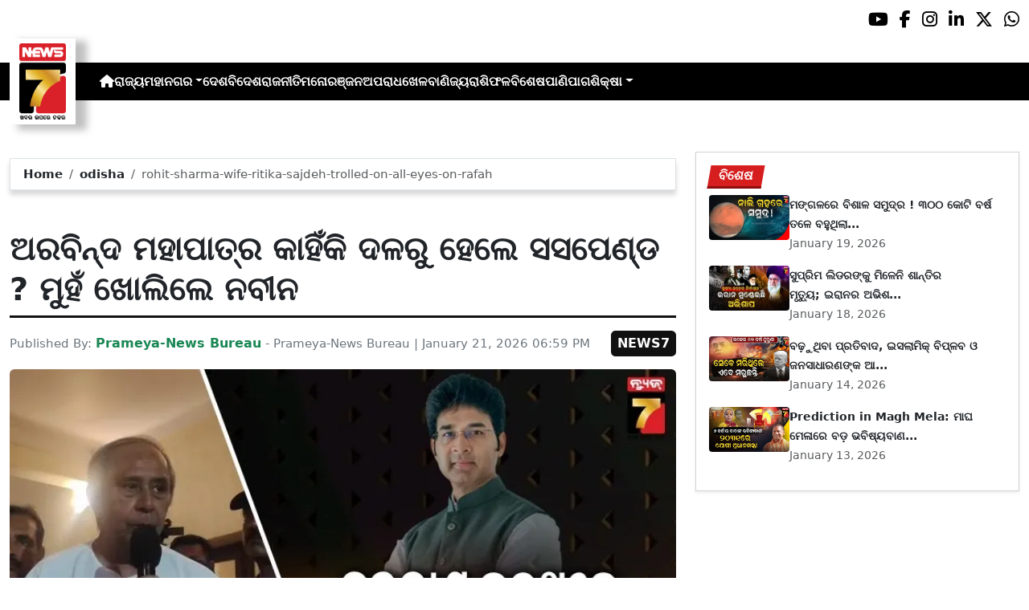

--- FILE ---
content_type: text/html; charset=utf-8
request_url: https://www.prameyanews7.com/rohit-sharma-wife-ritika-sajdeh-trolled-on-all-eyes-on-rafah
body_size: 9199
content:
<!DOCTYPE html>
<html lang="or">

<head>
    <meta charset="utf-8">
    <title>rohit-sharma-wife-ritika-sajdeh-trolled-on-all-eyes-on-rafah - PrameyaNews7 </title>
    <meta name="csrf-token" content="wJ2Pi4zDk9fzMrAmQAxyizzbmv0NePY08yZA15wh">
    <link rel="icon" type="image/x-icon" href="https://www.prameyanews7.com/assets/img/favicon.ico">
    <meta name="google-site-verification" content="mTpHPu0XvJhvxC2-O7vasYQiR7xq5xKJKiJqIQLQbbU" />
    <!-- Meta Description -->
    <meta name="description" content="&lt;p style=&quot;font-family: Arial, sans-serif !important; font-size: 20px !important;&quot;&gt;&lt;span style=&quot;font-family: Arial, sans-serif !important; font-size: 20px !important;&quot;&gt;&lt;strong&gt;ଭୁବନେଶ୍ଵର:&lt;/strong&gt; ବିଜେଡିରୁ ପାଟକୁରା ବିଧାୟକ ଅରବିନ୍ଦ ମହାପାତ୍ରଙ୍କ ନିଲମ୍ବନକୁ ନେଇ ଉଠୁଛି ପଡ଼ୁଛି ରାଜ୍ୟ ରାଜନୀତି। ଏହାକୁ ନେଇ ନେତାଙ୍କ ପକ୍ଷରୁ ବୟାନବାଜି ଜାରି ରହିଛି। କାହିଁକି ଏବଂ କେଉଁ କାରଣ ପାଇଁ ଅରବିନ୍ଦଙ୍କୁ ଦଳରୁ ନିଲମ୍ବନ କରାଗଲା ତାକୁ ନେଇ ଅନେକ ପ୍ରଶ୍ନ ଉଠୁଥିଲା। ଦଳ ବିରୋଧୀ କାର୍ଯ୍ୟ ପାଇଁ ଅରବିନ୍ଦଙ୍କୁ ସସପେଣ୍ଡ କରାଯାଇଥିବା ବିଜେଡି ନେତା କହୁଥିଲେ ହେଁ ଏହାକୁ ଲୋକେ ସହଜରେ ଗ୍ରହଣ କରି ପାରୁ ନ ଥିଲେ। ଏସବୁ ଭିତରେ ଏହି ପ୍ରସଙ୍ଗରେ ମୁହଁ ଖୋଲିଛନ୍ତି ବିଜେଡି ସଭାପତି ତଥା ବିରୋଧୀ ଦଳ ନେତା ନବୀନ ପଟ୍ଟନାୟକ। ଏହା ସହିତ ଅରବିନ୍ଦଙ୍କ ନିଲମ୍ବନ ପଛର କାରଣ ବି କହିଛନ୍ତି ନବୀନ।&lt;/span&gt;&lt;/p&gt;

&lt;p style=&quot;font-family: Arial, sans-serif !important; font-size: 20px !important;&quot;&gt;&lt;span style=&quot;font-family: Arial, sans-serif !important; font-size: 20px !important;&quot;&gt;ନବୀନ କହିଛନ୍ତି, ମୁଁ ଅରବିନ୍ଦ ମହାପାତ୍ରଙ୍କୁ ଟିକେଟ୍ ଦେଇଥିଲି। ମୁଁ ଅରବିନ୍ଦଙ୍କୁ ବିଶ୍ଵାସ କରି ସୁଯୋଗ ଦେଇଥିଲି କିଛି କାମ କରିବାକୁ। ପାଟକୁରା ନିର୍ବାଚନ ମଣ୍ଡଳୀ ପାଇଁ ଭଲ କାମ କରିବାକୁ ସୁଯୋଗ ଦେଇଥିଲି। କିନ୍ତୁ ଜାଣିଲି ପାଟକୁରାବାସୀ ହଇରାଣ ହରକତ ହେଉଛନ୍ତି। ଦଳରେ ରହି ଯିଏ ଆପଣଙ୍କୁ ହଇରାଣ କରେ ମୁଁ ତାକୁ ଦଳରୁ କାଢିନିଏ। ଆପଣ ମାନଙ୍କ ପାଇଁ ଜଣେ ଭଲ ମୁଖିଆ ଆସିବେ।&lt;/span&gt;&lt;/p&gt;

&lt;p&gt;&lt;span style=&quot;tab-stops:354.4pt&quot;&gt;ଏହା ପୂର୍ବରୁ ନବୀନ ନିବାସରେ ପାଟକୁରା ବିଜେଡିର ନେତା ଓ କର୍ମୀ ରୁଣ୍ଡ ହୋଇଥିଲେ। ବହୁ ସଂଖ୍ୟାରେ ଦଳୀୟ କର୍ମୀ, ନେତା ଓ ନିର୍ବାଚିତ ପ୍ରତିନିଧି ଆଜି ନବୀନ ନିବାସ ଆସି ବିଜେଡି ସଭାପତି ନବୀନ ପଟ୍ଟନାୟକଙ୍କୁ ଭେଟି ସମର୍ଥନ ଜଣାଇଥିଲେ। ନିକଟରେ ପାଟକୁରା ବିଧାୟକ ଅରବିନ୍ଦ ମହାପାତ୍ରଙ୍କୁ ଦଳ ବିରୋଧୀ କାର୍ଯ୍ୟ ପାଇଁ ଦଳରୁ ସସପେଣ୍ଡ କରିଥିଲେ ନବୀନ। ଏହି ନିଷ୍ପତ୍ତି ଯଥାର୍ଥ ଥିଲା। ନବୀନଙ୍କ ସହ ଆମେ ଥିଲୁ , ଅଛୁ ଓ ରହିବୁ ବୋଲି ପାଟକୁରା ଦଳୀୟ ନେତା ଓ କର୍ମୀ କହିଛନ୍ତି। &lt;/span&gt;&lt;/p&gt;

&lt;p&gt;&lt;span style=&quot;tab-stops:354.4pt&quot;&gt;ଦୁର୍ନୀତି ଓ ବିଶ୍ଵାସଘାତକ ଅଭିଯୋଗରେ ବିଜେଡି ସୁପ୍ରିମୋ ନବୀନ ପଟ୍ଟନାୟକ ଅରବିନ୍ଦଙ୍କ ବିରୋଧରେ କାର୍ଯ୍ୟାନୁଷ୍ଠାନ ନେଇଛନ୍ତି। ଦଳୀୟ ଗୁଇନ୍ଦା ଆଧାରରେ ତାଙ୍କ ବିରୋଧରେ କାର୍ଯ୍ୟାନୁଷ୍ଠାନ ନିଆଯାଇଥିଲା। ପୂର୍ବରୁ ସଭାପତିଙ୍କ ନିଷ୍ପତ୍ତିକୁ ଯଥାର୍ଥ ବୋଲି ଦଳର ବରିଷ୍ଠ ନେତା କହିଥିଲେ। ଆଜି ନବୀନଙ୍କୁ ପାଟକୁରା ବିଜେଡିର ନିର୍ବାଚିତ ପ୍ରତିନିଧି, ନେତା ଓ କର୍ମୀ ଭେଟି ଧନ୍ୟବାଦ ଦେଇଛନ୍ତି।&lt;/span&gt;&lt;/p&gt;

&lt;p&gt;&lt;span style=&quot;tab-stops:354.4pt&quot;&gt;​​​​​​​ସୂଚନାଯୋଗ୍ୟ, ନିକଟରେ ଦଳ ବିରୋଧୀ କାର୍ଯ୍ୟ ପାଇଁ ପାଟକୁରା ବିଧାୟକ ଅରବିନ୍ଦ ମହାପାତ୍ର ଓ ଚମ୍ପୁଆ ବିଧାୟକ ସନାତନ ମହାକୁଡ଼ଙ୍କୁ ଦଳରୁ ନିଲମ୍ବିତ କରିଥିଲେ ନବୀନ ପଟ୍ଟନାୟକ। ଅଚାନକ ଏମିତି ନିଷ୍ପତ୍ତି ରାଜ୍ୟ ରାଜନୀତିରେ ଚହଳ ପକାଇଥିଲା। ଅରିବନ୍ଦଙ୍କୁ କାହିଁକି ଦଳ ମୁଖିଆ ନିଲମ୍ବିତ କଲେ ଏହାକୁ ନେଇ ଅନେକ ପ୍ରକାରର ରାଜନୈତିକ ବିଶ୍ଲେଷଣ ହେଲା। ଅରବିନ୍ଦଙ୍କ ନିଲମ୍ବନଙ୍କୁ ବାପା ବିଜୟ ମହାପାତ୍ରଙ୍କ ସହ ଯୋଡ଼ି କି ଦେଖାଗଲା। &lt;/span&gt;&lt;/p&gt;

&lt;p&gt;&amp;nbsp;&lt;/p&gt;
" />
    <meta name="author" content="Prameya-News Bureau" />
    <meta name="keywords" content="rohit-sharma-wife-ritika-sajdeh-trolled-on-all-eyes-on-rafah" />
    <!-- Essential for mobile responsiveness. -->
    <meta name="viewport" content="width=device-width, initial-scale=1.0" />

    <!-- Canonical -->
    <link rel="canonical" href="https://www.prameyanews7.com/rohit-sharma-wife-ritika-sajdeh-trolled-on-all-eyes-on-rafah" />


    <!-- Default Open Graph -->
    <meta property="og:title" content="rohit-sharma-wife-ritika-sajdeh-trolled-on-all-eyes-on-rafah - PrameyaNews7" />
    <meta property="og:description" content="&lt;p style=&quot;font-family: Arial, sans-serif !important; font-size: 20px !important;&quot;&gt;&lt;span style=&quot;font-family: Arial, sans-serif !important; font-size: 20px !important;&quot;&gt;&lt;strong&gt;ଭୁବନେଶ୍ଵର:&lt;/strong&gt; ବିଜେଡିରୁ ପାଟକୁରା ବିଧାୟକ ଅରବିନ୍ଦ ମହାପାତ୍ରଙ୍କ ନିଲମ୍ବନକୁ ନେଇ ଉଠୁଛି ପଡ଼ୁଛି ରାଜ୍ୟ ରାଜନୀତି। ଏହାକୁ ନେଇ ନେତାଙ୍କ ପକ୍ଷରୁ ବୟାନବାଜି ଜାରି ରହିଛି। କାହିଁକି ଏବଂ କେଉଁ କାରଣ ପାଇଁ ଅରବିନ୍ଦଙ୍କୁ ଦଳରୁ ନିଲମ୍ବନ କରାଗଲା ତାକୁ ନେଇ ଅନେକ ପ୍ରଶ୍ନ ଉଠୁଥିଲା। ଦଳ ବିରୋଧୀ କାର୍ଯ୍ୟ ପାଇଁ ଅରବିନ୍ଦଙ୍କୁ ସସପେଣ୍ଡ କରାଯାଇଥିବା ବିଜେଡି ନେତା କହୁଥିଲେ ହେଁ ଏହାକୁ ଲୋକେ ସହଜରେ ଗ୍ରହଣ କରି ପାରୁ ନ ଥିଲେ। ଏସବୁ ଭିତରେ ଏହି ପ୍ରସଙ୍ଗରେ ମୁହଁ ଖୋଲିଛନ୍ତି ବିଜେଡି ସଭାପତି ତଥା ବିରୋଧୀ ଦଳ ନେତା ନବୀନ ପଟ୍ଟନାୟକ। ଏହା ସହିତ ଅରବିନ୍ଦଙ୍କ ନିଲମ୍ବନ ପଛର କାରଣ ବି କହିଛନ୍ତି ନବୀନ।&lt;/span&gt;&lt;/p&gt;

&lt;p style=&quot;font-family: Arial, sans-serif !important; font-size: 20px !important;&quot;&gt;&lt;span style=&quot;font-family: Arial, sans-serif !important; font-size: 20px !important;&quot;&gt;ନବୀନ କହିଛନ୍ତି, ମୁଁ ଅରବିନ୍ଦ ମହାପାତ୍ରଙ୍କୁ ଟିକେଟ୍ ଦେଇଥିଲି। ମୁଁ ଅରବିନ୍ଦଙ୍କୁ ବିଶ୍ଵାସ କରି ସୁଯୋଗ ଦେଇଥିଲି କିଛି କାମ କରିବାକୁ। ପାଟକୁରା ନିର୍ବାଚନ ମଣ୍ଡଳୀ ପାଇଁ ଭଲ କାମ କରିବାକୁ ସୁଯୋଗ ଦେଇଥିଲି। କିନ୍ତୁ ଜାଣିଲି ପାଟକୁରାବାସୀ ହଇରାଣ ହରକତ ହେଉଛନ୍ତି। ଦଳରେ ରହି ଯିଏ ଆପଣଙ୍କୁ ହଇରାଣ କରେ ମୁଁ ତାକୁ ଦଳରୁ କାଢିନିଏ। ଆପଣ ମାନଙ୍କ ପାଇଁ ଜଣେ ଭଲ ମୁଖିଆ ଆସିବେ।&lt;/span&gt;&lt;/p&gt;

&lt;p&gt;&lt;span style=&quot;tab-stops:354.4pt&quot;&gt;ଏହା ପୂର୍ବରୁ ନବୀନ ନିବାସରେ ପାଟକୁରା ବିଜେଡିର ନେତା ଓ କର୍ମୀ ରୁଣ୍ଡ ହୋଇଥିଲେ। ବହୁ ସଂଖ୍ୟାରେ ଦଳୀୟ କର୍ମୀ, ନେତା ଓ ନିର୍ବାଚିତ ପ୍ରତିନିଧି ଆଜି ନବୀନ ନିବାସ ଆସି ବିଜେଡି ସଭାପତି ନବୀନ ପଟ୍ଟନାୟକଙ୍କୁ ଭେଟି ସମର୍ଥନ ଜଣାଇଥିଲେ। ନିକଟରେ ପାଟକୁରା ବିଧାୟକ ଅରବିନ୍ଦ ମହାପାତ୍ରଙ୍କୁ ଦଳ ବିରୋଧୀ କାର୍ଯ୍ୟ ପାଇଁ ଦଳରୁ ସସପେଣ୍ଡ କରିଥିଲେ ନବୀନ। ଏହି ନିଷ୍ପତ୍ତି ଯଥାର୍ଥ ଥିଲା। ନବୀନଙ୍କ ସହ ଆମେ ଥିଲୁ , ଅଛୁ ଓ ରହିବୁ ବୋଲି ପାଟକୁରା ଦଳୀୟ ନେତା ଓ କର୍ମୀ କହିଛନ୍ତି। &lt;/span&gt;&lt;/p&gt;

&lt;p&gt;&lt;span style=&quot;tab-stops:354.4pt&quot;&gt;ଦୁର୍ନୀତି ଓ ବିଶ୍ଵାସଘାତକ ଅଭିଯୋଗରେ ବିଜେଡି ସୁପ୍ରିମୋ ନବୀନ ପଟ୍ଟନାୟକ ଅରବିନ୍ଦଙ୍କ ବିରୋଧରେ କାର୍ଯ୍ୟାନୁଷ୍ଠାନ ନେଇଛନ୍ତି। ଦଳୀୟ ଗୁଇନ୍ଦା ଆଧାରରେ ତାଙ୍କ ବିରୋଧରେ କାର୍ଯ୍ୟାନୁଷ୍ଠାନ ନିଆଯାଇଥିଲା। ପୂର୍ବରୁ ସଭାପତିଙ୍କ ନିଷ୍ପତ୍ତିକୁ ଯଥାର୍ଥ ବୋଲି ଦଳର ବରିଷ୍ଠ ନେତା କହିଥିଲେ। ଆଜି ନବୀନଙ୍କୁ ପାଟକୁରା ବିଜେଡିର ନିର୍ବାଚିତ ପ୍ରତିନିଧି, ନେତା ଓ କର୍ମୀ ଭେଟି ଧନ୍ୟବାଦ ଦେଇଛନ୍ତି।&lt;/span&gt;&lt;/p&gt;

&lt;p&gt;&lt;span style=&quot;tab-stops:354.4pt&quot;&gt;​​​​​​​ସୂଚନାଯୋଗ୍ୟ, ନିକଟରେ ଦଳ ବିରୋଧୀ କାର୍ଯ୍ୟ ପାଇଁ ପାଟକୁରା ବିଧାୟକ ଅରବିନ୍ଦ ମହାପାତ୍ର ଓ ଚମ୍ପୁଆ ବିଧାୟକ ସନାତନ ମହାକୁଡ଼ଙ୍କୁ ଦଳରୁ ନିଲମ୍ବିତ କରିଥିଲେ ନବୀନ ପଟ୍ଟନାୟକ। ଅଚାନକ ଏମିତି ନିଷ୍ପତ୍ତି ରାଜ୍ୟ ରାଜନୀତିରେ ଚହଳ ପକାଇଥିଲା। ଅରିବନ୍ଦଙ୍କୁ କାହିଁକି ଦଳ ମୁଖିଆ ନିଲମ୍ବିତ କଲେ ଏହାକୁ ନେଇ ଅନେକ ପ୍ରକାରର ରାଜନୈତିକ ବିଶ୍ଲେଷଣ ହେଲା। ଅରବିନ୍ଦଙ୍କ ନିଲମ୍ବନଙ୍କୁ ବାପା ବିଜୟ ମହାପାତ୍ରଙ୍କ ସହ ଯୋଡ଼ି କି ଦେଖାଗଲା। &lt;/span&gt;&lt;/p&gt;

&lt;p&gt;&amp;nbsp;&lt;/p&gt;
" />
    <meta property="og:image" content="https://img.prameyanews7.com/FilesUpload/News7/Posts/2026/1/21/1769003095_1769002738_1769002467_naveen.webp" />
    <meta property="og:url" content="https://www.prameyanews7.com/rohit-sharma-wife-ritika-sajdeh-trolled-on-all-eyes-on-rafah" />
    <meta property="og:type" content="website" />
    <meta property="og:site_name" content="prameyanews7.com" />
    <meta property="og:locale" content="en_IN" />

    <!-- Twitter -->
    <meta name="twitter:card" content="summary_large_image" />
    <meta name="twitter:title" content="rohit-sharma-wife-ritika-sajdeh-trolled-on-all-eyes-on-rafah - PrameyaNews7" />
    <meta name="twitter:description" content="&lt;p style=&quot;font-family: Arial, sans-serif !important; font-size: 20px !important;&quot;&gt;&lt;span style=&quot;font-family: Arial, sans-serif !important; font-size: 20px !important;&quot;&gt;&lt;strong&gt;ଭୁବନେଶ୍ଵର:&lt;/strong&gt; ବିଜେଡିରୁ ପାଟକୁରା ବିଧାୟକ ଅରବିନ୍ଦ ମହାପାତ୍ରଙ୍କ ନିଲମ୍ବନକୁ ନେଇ ଉଠୁଛି ପଡ଼ୁଛି ରାଜ୍ୟ ରାଜନୀତି। ଏହାକୁ ନେଇ ନେତାଙ୍କ ପକ୍ଷରୁ ବୟାନବାଜି ଜାରି ରହିଛି। କାହିଁକି ଏବଂ କେଉଁ କାରଣ ପାଇଁ ଅରବିନ୍ଦଙ୍କୁ ଦଳରୁ ନିଲମ୍ବନ କରାଗଲା ତାକୁ ନେଇ ଅନେକ ପ୍ରଶ୍ନ ଉଠୁଥିଲା। ଦଳ ବିରୋଧୀ କାର୍ଯ୍ୟ ପାଇଁ ଅରବିନ୍ଦଙ୍କୁ ସସପେଣ୍ଡ କରାଯାଇଥିବା ବିଜେଡି ନେତା କହୁଥିଲେ ହେଁ ଏହାକୁ ଲୋକେ ସହଜରେ ଗ୍ରହଣ କରି ପାରୁ ନ ଥିଲେ। ଏସବୁ ଭିତରେ ଏହି ପ୍ରସଙ୍ଗରେ ମୁହଁ ଖୋଲିଛନ୍ତି ବିଜେଡି ସଭାପତି ତଥା ବିରୋଧୀ ଦଳ ନେତା ନବୀନ ପଟ୍ଟନାୟକ। ଏହା ସହିତ ଅରବିନ୍ଦଙ୍କ ନିଲମ୍ବନ ପଛର କାରଣ ବି କହିଛନ୍ତି ନବୀନ।&lt;/span&gt;&lt;/p&gt;

&lt;p style=&quot;font-family: Arial, sans-serif !important; font-size: 20px !important;&quot;&gt;&lt;span style=&quot;font-family: Arial, sans-serif !important; font-size: 20px !important;&quot;&gt;ନବୀନ କହିଛନ୍ତି, ମୁଁ ଅରବିନ୍ଦ ମହାପାତ୍ରଙ୍କୁ ଟିକେଟ୍ ଦେଇଥିଲି। ମୁଁ ଅରବିନ୍ଦଙ୍କୁ ବିଶ୍ଵାସ କରି ସୁଯୋଗ ଦେଇଥିଲି କିଛି କାମ କରିବାକୁ। ପାଟକୁରା ନିର୍ବାଚନ ମଣ୍ଡଳୀ ପାଇଁ ଭଲ କାମ କରିବାକୁ ସୁଯୋଗ ଦେଇଥିଲି। କିନ୍ତୁ ଜାଣିଲି ପାଟକୁରାବାସୀ ହଇରାଣ ହରକତ ହେଉଛନ୍ତି। ଦଳରେ ରହି ଯିଏ ଆପଣଙ୍କୁ ହଇରାଣ କରେ ମୁଁ ତାକୁ ଦଳରୁ କାଢିନିଏ। ଆପଣ ମାନଙ୍କ ପାଇଁ ଜଣେ ଭଲ ମୁଖିଆ ଆସିବେ।&lt;/span&gt;&lt;/p&gt;

&lt;p&gt;&lt;span style=&quot;tab-stops:354.4pt&quot;&gt;ଏହା ପୂର୍ବରୁ ନବୀନ ନିବାସରେ ପାଟକୁରା ବିଜେଡିର ନେତା ଓ କର୍ମୀ ରୁଣ୍ଡ ହୋଇଥିଲେ। ବହୁ ସଂଖ୍ୟାରେ ଦଳୀୟ କର୍ମୀ, ନେତା ଓ ନିର୍ବାଚିତ ପ୍ରତିନିଧି ଆଜି ନବୀନ ନିବାସ ଆସି ବିଜେଡି ସଭାପତି ନବୀନ ପଟ୍ଟନାୟକଙ୍କୁ ଭେଟି ସମର୍ଥନ ଜଣାଇଥିଲେ। ନିକଟରେ ପାଟକୁରା ବିଧାୟକ ଅରବିନ୍ଦ ମହାପାତ୍ରଙ୍କୁ ଦଳ ବିରୋଧୀ କାର୍ଯ୍ୟ ପାଇଁ ଦଳରୁ ସସପେଣ୍ଡ କରିଥିଲେ ନବୀନ। ଏହି ନିଷ୍ପତ୍ତି ଯଥାର୍ଥ ଥିଲା। ନବୀନଙ୍କ ସହ ଆମେ ଥିଲୁ , ଅଛୁ ଓ ରହିବୁ ବୋଲି ପାଟକୁରା ଦଳୀୟ ନେତା ଓ କର୍ମୀ କହିଛନ୍ତି। &lt;/span&gt;&lt;/p&gt;

&lt;p&gt;&lt;span style=&quot;tab-stops:354.4pt&quot;&gt;ଦୁର୍ନୀତି ଓ ବିଶ୍ଵାସଘାତକ ଅଭିଯୋଗରେ ବିଜେଡି ସୁପ୍ରିମୋ ନବୀନ ପଟ୍ଟନାୟକ ଅରବିନ୍ଦଙ୍କ ବିରୋଧରେ କାର୍ଯ୍ୟାନୁଷ୍ଠାନ ନେଇଛନ୍ତି। ଦଳୀୟ ଗୁଇନ୍ଦା ଆଧାରରେ ତାଙ୍କ ବିରୋଧରେ କାର୍ଯ୍ୟାନୁଷ୍ଠାନ ନିଆଯାଇଥିଲା। ପୂର୍ବରୁ ସଭାପତିଙ୍କ ନିଷ୍ପତ୍ତିକୁ ଯଥାର୍ଥ ବୋଲି ଦଳର ବରିଷ୍ଠ ନେତା କହିଥିଲେ। ଆଜି ନବୀନଙ୍କୁ ପାଟକୁରା ବିଜେଡିର ନିର୍ବାଚିତ ପ୍ରତିନିଧି, ନେତା ଓ କର୍ମୀ ଭେଟି ଧନ୍ୟବାଦ ଦେଇଛନ୍ତି।&lt;/span&gt;&lt;/p&gt;

&lt;p&gt;&lt;span style=&quot;tab-stops:354.4pt&quot;&gt;​​​​​​​ସୂଚନାଯୋଗ୍ୟ, ନିକଟରେ ଦଳ ବିରୋଧୀ କାର୍ଯ୍ୟ ପାଇଁ ପାଟକୁରା ବିଧାୟକ ଅରବିନ୍ଦ ମହାପାତ୍ର ଓ ଚମ୍ପୁଆ ବିଧାୟକ ସନାତନ ମହାକୁଡ଼ଙ୍କୁ ଦଳରୁ ନିଲମ୍ବିତ କରିଥିଲେ ନବୀନ ପଟ୍ଟନାୟକ। ଅଚାନକ ଏମିତି ନିଷ୍ପତ୍ତି ରାଜ୍ୟ ରାଜନୀତିରେ ଚହଳ ପକାଇଥିଲା। ଅରିବନ୍ଦଙ୍କୁ କାହିଁକି ଦଳ ମୁଖିଆ ନିଲମ୍ବିତ କଲେ ଏହାକୁ ନେଇ ଅନେକ ପ୍ରକାରର ରାଜନୈତିକ ବିଶ୍ଲେଷଣ ହେଲା। ଅରବିନ୍ଦଙ୍କ ନିଲମ୍ବନଙ୍କୁ ବାପା ବିଜୟ ମହାପାତ୍ରଙ୍କ ସହ ଯୋଡ଼ି କି ଦେଖାଗଲା। &lt;/span&gt;&lt;/p&gt;

&lt;p&gt;&amp;nbsp;&lt;/p&gt;
" />
    <meta name="twitter:image" content="https://img.prameyanews7.com/FilesUpload/News7/Posts/2026/1/21/1769003095_1769002738_1769002467_naveen.webp" />
    <meta name="twitter:site" content="@NEWS7Odia" />


    <script src="https://cdnjs.cloudflare.com/ajax/libs/crypto-js/4.2.0/crypto-js.min.js"></script>
    <!-- Font Awesome -->
    <link href="https://cdnjs.cloudflare.com/ajax/libs/font-awesome/6.5.2/css/all.min.css" rel="stylesheet" />

    <!-- Bootstrap 5 -->
    <!-- Google Font (fallbacks if unavailable) -->
    <link href="https://fonts.googleapis.com/css2?family=Noto+Sans+Oriya:wght@400;600;700&display=swap" rel="stylesheet">
    <!-- Bootstrap + FontAwesome -->

    <!-- Bootstrap + Icons -->
    <!-- <link href="https://cdn.jsdelivr.net/npm/bootstrap@5.3.2/dist/css/bootstrap.min.css" rel="stylesheet"> -->
    <link href="https://cdn.jsdelivr.net/npm/bootstrap-icons/font/bootstrap-icons.css" rel="stylesheet">

    
    <link href="https://www.prameyanews7.com/assets/css/bootstrap.min.css?v=176847267275331769003409" rel="stylesheet">
    <link href="https://www.prameyanews7.com/assets/css/style.css?v=176847267210791769003409" rel="stylesheet">
    <link href="https://www.prameyanews7.com/assets/css/loaderUI.css?v=176847267218721769003409" rel="stylesheet">
    <link href="https://www.prameyanews7.com/assets/css/custom.css?v=176847267229591769003409" rel="stylesheet">
    <script src="https://www.prameyanews7.com/assets/js/jquery.js?v=176847267297821769003409"></script>
    <script src="https://www.prameyanews7.com/assets/js/style.js?v=176847267244561769003409"></script>
    <script src="https://www.prameyanews7.com/assets/js/app.js?v=176847267297361769003409"></script>

    <!-- GOOGLE ANALYTICS -->

    <script async src="https://www.googletagmanager.com/gtag/js?id=G-HJYNYRK54T"></script>
    <script>
        window.dataLayer = window.dataLayer || [];

        function gtag() {
            dataLayer.push(arguments);
        }
        gtag('js', new Date());

        gtag('config', 'G-HJYNYRK54T');
    </script>


    <!-- GOOGLE ANALYTICS -->
    <!-- Schema.org Structured Data -->
    
    <script type="application/ld+json">
        {
            "@context": "https://schema.org",
            "@type": "NewsMediaOrganization",
            "name": "Prameyanews7",
            "url": "https://www.prameyanews7.com/",
            "logo": "https://www.prameyanews7.com/assets/img/news7logos.png",
            "sameAs": [
                "https://www.facebook.com/NEWS7Odia",
                "https://x.com/NEWS7Odia",
                "https://www.instagram.com/prameyanews7"
            ],
            "founder": "Prameyanews7 Bureau",
            "foundingDate": "2015",
            "description": "Prameya News7 is Odisha’s premier 24×7 Odia-language news channel, delivering the latest updates, in-depth analysis and trustworthy journalism from across the state and beyond. Powered by Summa Real Media (since 2015), we cover politics, business, entertainment, sports, lifestyle and more — always committed to impartiality, clarity and the voice of Odisha."
        }
    </script>
    

</head>

<style>
    /* 🔘 Base button styling */
    .btn-link {
        display: inline-block !important;
        position: relative !important;
        overflow: hidden !important;
        background: linear-gradient(234deg, #2bb92a, #fab04f) !important;
        color: #7f0000 !important;

        padding: 8px 18px !important;
        margin-left: 10px !important;
        border-radius: 8px !important;
        text-decoration: none !important;
        font-weight: 600 !important;
        font-family: Arial, sans-serif !important;
        transition: all 0.3s ease !important;
        cursor: pointer !important;
        box-shadow: 0 4px 10px rgba(0, 0, 0, 0.15) !important;

        /* ✨ Soft pulse animation */
        animation: pulseGlow 1.8s infinite !important;
    }

    /* 💡 Hover effect */
    .btn-link:hover {
        background: linear-gradient(135deg, #c29244ff, #855f13) !important;
        transform: translateY(-2px) !important;
        color: #fff !important;
        box-shadow: 0 6px 14px rgba(0, 0, 0, 0.2) !important;
    }

    /* 🌟 Shine effect across button */
    .btn-link::after {
        content: "" !important;
        position: absolute !important;
        top: 0 !important;
        left: -75% !important;
        width: 50% !important;
        height: 100% !important;
        background: linear-gradient(120deg, rgba(255, 255, 255, 0.3), transparent) !important;
        transform: skewX(-25deg) !important;
        animation: shine 2.5s infinite !important;
    }

    /* 🔆 Text blink (optional) */
    .btn-link span {
        animation: blinkText 1s infinite !important;
    }

    /* ✨ Pulse animation keyframes */
    @keyframes pulseGlow {
        0% {
            box-shadow: 0 0 0 rgba(204, 143, 38, 0.7);
            transform: scale(1);
        }

        50% {
            box-shadow: 0 0 20px rgba(204, 143, 38, 0.8);
            transform: scale(1.05);
        }

        100% {
            box-shadow: 0 0 0 rgba(204, 143, 38, 0.7);
            transform: scale(1);
        }
    }

    /* 💥 Shine animation */
    @keyframes shine {
        0% {
            left: -75%;
        }

        50% {
            left: 125%;
        }

        100% {
            left: 125%;
        }
    }

    /* 🔁 Blink animation */
    @keyframes blinkText {

        0%,
        100% {
            opacity: 1;
        }

        50% {
            opacity: 0;
        }
    }
</style>


<body>


    <!-- compact / mobile variant (icons only) -->

    <div class="sociall d-flex gap-2 d-xxl-none gap-2 justify-content-end">
        <!-- <a target="_blank" href="https://www.prameyanews7.com/live-tv" aria-label="LIVE" class="live-tv">LIVE TV</a> -->
        <a target="_blank" href="https://www.youtube.com/@PrameyaNews7Odia" aria-label="Prameya News 7 YouTube Channel" alt="YouTube icon"><i class="fab fa-youtube"></i></a>
        <a target="_blank" href="https://www.facebook.com/NEWS7Odia" aria-label="Prameya News 7 Facebook" alt="Facebook icon"><i class="fab fa-facebook-f"></i></a>
        <a target="_blank" href="https://www.instagram.com/prameyanews7" aria-label="Prameya News 7 Instagram" alt="Instagram icon"><i class="fab fa-instagram"></i></a>
        <a target="_blank" href="https://www.linkedin.com/company/prameyanews7/" aria-label="Prameya News 7 Linkedin" alt="Linkedin icon"><i class="fab fa-linkedin-in"></i></a>
        <a target="_blank" href="https://x.com/NEWS7Odia" aria-label="Prameya News 7 Twitter" alt="Twitter icon"><i class="fab fa-x-twitter"></i></a>
        <a href="https://whatsapp.com/channel/0029Va5m2WKK0IBZVedZaI45" aria-label="Prameya News 7 Whatsapp" target="_blank" alt="Whatsapp icon">
            <i class="fab fa-whatsapp"></i>
        </a>
    </div>
    <header>
        <div class="topbar">
            <!-- Logo -->
            <div class="d-flex align-items-center ">
                <div class="logo-section logo-box">
                    <a href="/"> <img src="https://www.prameyanews7.com/assets/img/news7logos.png" alt="News7 Logo"></a>
                </div>

                <!-- Desktop Menu -->
                <nav id="desktopMenu">
                    <a href="/" aria-label="Home">
                        <i class="fa fa-home"></i>
                    </a>

                    
                                                            
                                        <a href="https://www.prameyanews7.com/category/odisha">ରାଜ୍ୟ</a>
                                                            
                                        <div class="dropdown">
                        <a href="https://www.prameyanews7.com/category/metro" class="dropdown-toggle"
                            data-bs-toggle="dropdown">ମହାନଗର</a>
                        <ul class="dropdown-menu" style="background: black;">
                                                        <li><a class="dropdown-item" href="https://www.prameyanews7.com/category/bhubaneswar">ଭୁବନେଶ୍ୱର</a></li>
                                                        <li><a class="dropdown-item" href="https://www.prameyanews7.com/category/cuttack">କଟକ</a></li>
                                                        <li><a class="dropdown-item" href="https://www.prameyanews7.com/category/sambalpur">ସମ୍ବଲପୁର</a></li>
                                                        <li><a class="dropdown-item" href="https://www.prameyanews7.com/category/puri">ପୁରୀ</a></li>
                                                        <li><a class="dropdown-item" href="https://www.prameyanews7.com/category/rourkela">ରାଉରକେଲା</a></li>
                                                    </ul>
                    </div>
                                                            
                                        <a href="https://www.prameyanews7.com/category/national">ଦେଶ</a>
                                                            
                                        <a href="https://www.prameyanews7.com/category/international">ବିଦେଶ</a>
                                                            
                                        <a href="https://www.prameyanews7.com/category/politics">ରାଜନୀତି</a>
                                                            
                                        <a href="https://www.prameyanews7.com/category/entertainment">ମନୋରଞ୍ଜନ</a>
                                                            
                                        <a href="https://www.prameyanews7.com/category/crime">ଅପରାଧ</a>
                                                            
                                        <a href="https://www.prameyanews7.com/category/sports">ଖେଳ</a>
                                                            
                                        <a href="https://www.prameyanews7.com/category/business">ବାଣିଜ୍ୟ</a>
                                                            
                                        <a href="https://www.prameyanews7.com/category/horoscope">ରାଶିଫଳ</a>
                                                            
                                        <a href="https://www.prameyanews7.com/category/special">ବିଶେଷ</a>
                                                            
                                        <a href="https://www.prameyanews7.com/category/weather">ପାଣିପାଗ</a>
                                                            
                                        <div class="dropdown">
                        <a href="https://www.prameyanews7.com/category/education" class="dropdown-toggle"
                            data-bs-toggle="dropdown">ଶିକ୍ଷା</a>
                        <ul class="dropdown-menu" style="background: black;">
                                                        <li><a class="dropdown-item" href="https://www.prameyanews7.com/category/employment">ନିଯୁକ୍ତି</a></li>
                                                    </ul>
                    </div>
                                                                            </nav>
            </div>
            <div class="top-right-box">
            
                <button id="menuToggle">☰</button>
            </div>

            <!-- Social -->
            <!-- load Font Awesome 6+ in <head> -->
            <!-- <link rel="stylesheet" href="https://cdnjs.cloudflare.com/ajax/libs/font-awesome/6.4.0/css/all.min.css"> -->

            <div class="social-full ">

                <a class="live-tv" href="https://www.prameyanews7.com/live-tv" target="_blank">LIVE TV</a>

                <a class="socialbox youtube" href="https://www.youtube.com/@PrameyaNews7Odia" target="_blank" aria-label="Prameya News 7 YouTube Channel" alt="YouTube icon">
                    <i class="fab fa-youtube"></i>
                </a>
                <a class="socialbox facebook" href="https://www.facebook.com/NEWS7Odia" target="_blank" aria-label="Facebook" alt="Facebook icon">
                    <i class="fab fa-facebook-f"></i>
                </a>
                <a class="socialbox instagram" href="https://www.instagram.com/prameyanews7" target="_blank" aria-label="Instagram" alt="Instagram icon">
                    <i class="fab fa-instagram"></i>
                </a>
                <a class="socialbox linkedin" href="https://www.linkedin.com/company/prameyanews7/" target="_blank" aria-label="LinkedIn" alt="Linkedin icon">
                    <i class="fab fa-linkedin-in"></i>
                </a>
                <a class="socialbox x-twitter" href="https://x.com/NEWS7Odia" target="_blank" aria-label="X" alt="Twitter icon">
                    <i class="fab fa-x-twitter"></i>
                </a>
                <a class="socialbox whatsapp" href="https://whatsapp.com/channel/0029Va5m2WKK0IBZVedZaI45" target="_blank" aria-label="WhatsApp" alt="Whatsapp icon">
                    <i class="fab fa-whatsapp"></i>
                </a>
            </div>

            <!-- Mobile Menu -->
            <ul id="mobileMenu">
                <li><a href="/"><i class="fa fa-home"></i></a></li>

                                                
                                <li><a href="https://www.prameyanews7.com/category/odisha">ରାଜ୍ୟ</a></li>
                                                
                                <li class="has-children">
                    <a href="https://www.prameyanews7.com/category/metro">
                        ମହାନଗର
                        <i class="fa fa-chevron-down"></i>
                    </a>
                    <ul class="c-im">
                                                <li><a href="https://www.prameyanews7.com/category/bhubaneswar">ଭୁବନେଶ୍ୱର</a></li>
                                                <li><a href="https://www.prameyanews7.com/category/cuttack">କଟକ</a></li>
                                                <li><a href="https://www.prameyanews7.com/category/sambalpur">ସମ୍ବଲପୁର</a></li>
                                                <li><a href="https://www.prameyanews7.com/category/puri">ପୁରୀ</a></li>
                                                <li><a href="https://www.prameyanews7.com/category/rourkela">ରାଉରକେଲା</a></li>
                                            </ul>
                </li>

                                                
                                <li><a href="https://www.prameyanews7.com/category/national">ଦେଶ</a></li>
                                                
                                <li><a href="https://www.prameyanews7.com/category/international">ବିଦେଶ</a></li>
                                                
                                <li><a href="https://www.prameyanews7.com/category/politics">ରାଜନୀତି</a></li>
                                                
                                <li><a href="https://www.prameyanews7.com/category/entertainment">ମନୋରଞ୍ଜନ</a></li>
                                                
                                <li><a href="https://www.prameyanews7.com/category/crime">ଅପରାଧ</a></li>
                                                
                                <li><a href="https://www.prameyanews7.com/category/sports">ଖେଳ</a></li>
                                                
                                <li><a href="https://www.prameyanews7.com/category/business">ବାଣିଜ୍ୟ</a></li>
                                                
                                <li><a href="https://www.prameyanews7.com/category/horoscope">ରାଶିଫଳ</a></li>
                                                
                                <li><a href="https://www.prameyanews7.com/category/special">ବିଶେଷ</a></li>
                                                
                                <li><a href="https://www.prameyanews7.com/category/weather">ପାଣିପାଗ</a></li>
                                                
                                <li class="has-children">
                    <a href="https://www.prameyanews7.com/category/education">
                        ଶିକ୍ଷା
                        <i class="fa fa-chevron-down"></i>
                    </a>
                    <ul class="c-im">
                                                <li><a href="https://www.prameyanews7.com/category/employment">ନିଯୁକ୍ତି</a></li>
                                            </ul>
                </li>

                                                            </ul>
    </header>

    <script>
        document.addEventListener("DOMContentLoaded", function() {
            const toggleBtn = document.getElementById("menuToggle");
            const mobileMenu = document.getElementById("mobileMenu");

            // If either element is missing on this page, exit early → no errors
            if (!toggleBtn || !mobileMenu) {
                return;
            }

            // Main toggle
            toggleBtn.addEventListener("click", function() {
                mobileMenu.classList.toggle("active");
            });

            // Submenu toggle — only search *inside* mobileMenu
            const submenuLinks = mobileMenu.querySelectorAll(".has-children > a");

            submenuLinks.forEach(link => {
                link.addEventListener("click", function(e) {
                    e.preventDefault();
                    this.parentElement.classList.toggle("open");
                });
            });
        });
    </script>


<script defer src="https://static.cloudflareinsights.com/beacon.min.js/vcd15cbe7772f49c399c6a5babf22c1241717689176015" integrity="sha512-ZpsOmlRQV6y907TI0dKBHq9Md29nnaEIPlkf84rnaERnq6zvWvPUqr2ft8M1aS28oN72PdrCzSjY4U6VaAw1EQ==" data-cf-beacon='{"version":"2024.11.0","token":"71a275734bd34d2a964f3d061d209c7e","r":1,"server_timing":{"name":{"cfCacheStatus":true,"cfEdge":true,"cfExtPri":true,"cfL4":true,"cfOrigin":true,"cfSpeedBrain":true},"location_startswith":null}}' crossorigin="anonymous"></script>
</body>

</html>
<style>
    .object-fit-cover {
        object-fit: cover;
        /* fills container */
    }

    p {
        font-size: 1.1rem;
        line-height: 1.6;
        text-align: justify;
    }
</style>
<div class="container-fluid py-3">
    <div class="row mt-5">
        <!-- Main Content -->
        <div class="col-lg-8">
            <div id="single-posts" class="d-flex flex-column gap-4 ">

                
                <div class="card w-100 border mb-5 mt-2"
                    style="border:1.5px solid #79030efa; border-radius: .4rem; box-shadow: 0 6px 6px rgba(0,0,0,0.15);">
                    <div class="card-body py-2 px-3">
                        <nav class="crumbs" aria-label="breadcrumb">
                            <ol class="breadcrumb mb-0">
                                <li class="breadcrumb-item"><a href="https://www.prameyanews7.com">Home</a></li>
                                <li class="breadcrumb-item">
                                    <a href="https://www.prameyanews7.com/category/odisha">odisha</a>
                                </li>
                                <li class="breadcrumb-item active" aria-current="page">
                                    rohit-sharma-wife-ritika-sajdeh-trolled-on-all-eyes-on-rafah
                                </li>
                            </ol>
                        </nav>
                    </div>
                </div>

                
                <div class="headline-bar pb-2 mb-3">
                    <h1 class="headline">ଅରବିନ୍ଦ ମହାପାତ୍ର କାହିଁକି ଦଳରୁ ହେଲେ ସସପେଣ୍ଡ ? ମୁହଁ ଖୋଲିଲେ ନବୀନ</h1>
                </div>

                
                                
                <div class="d-flex flex-wrap align-items-center justify-content-between mb-3">
                    <div class="byline muted">
                        Published By: <strong class="text-success fs-6">Prameya-News Bureau</strong> - Prameya-News Bureau |
                        January 21, 2026 06:59 PM
                    </div>
                    <span class="brand-badge">NEWS7</span>
                </div>

                
                <div class="row align-items-stretch mb-4">
                    <div class="col-md-12">
                        <div class="h-100">
                            <img src="https://img.prameyanews7.com/FilesUpload/News7/Posts/2026/1/21/1769003095_1769002738_1769002467_naveen.webp"
                                alt="rohit-sharma-wife-ritika-sajdeh-trolled-on-all-eyes-on-rafah"
                                class="w-100 h-100 object-fit-cover rounded">
                        </div>
                    </div>
                    <div class="col-md-12">
                        <div class="p-3 h-100 d-flex flex-column justify-content-between">
                            <p class="mb-0"><p style="font-family: Arial, sans-serif !important; font-size: 20px !important;"><span style="font-family: Arial, sans-serif !important; font-size: 20px !important;"><strong>ଭୁବନେଶ୍ଵର:</strong> ବିଜେଡିରୁ ପାଟକୁରା ବିଧାୟକ ଅରବିନ୍ଦ ମହାପାତ୍ରଙ୍କ ନିଲମ୍ବନକୁ ନେଇ ଉଠୁଛି ପଡ଼ୁଛି ରାଜ୍ୟ ରାଜନୀତି। ଏହାକୁ ନେଇ ନେତାଙ୍କ ପକ୍ଷରୁ ବୟାନବାଜି ଜାରି ରହିଛି। କାହିଁକି ଏବଂ କେଉଁ କାରଣ ପାଇଁ ଅରବିନ୍ଦଙ୍କୁ ଦଳରୁ ନିଲମ୍ବନ କରାଗଲା ତାକୁ ନେଇ ଅନେକ ପ୍ରଶ୍ନ ଉଠୁଥିଲା। ଦଳ ବିରୋଧୀ କାର୍ଯ୍ୟ ପାଇଁ ଅରବିନ୍ଦଙ୍କୁ ସସପେଣ୍ଡ କରାଯାଇଥିବା ବିଜେଡି ନେତା କହୁଥିଲେ ହେଁ ଏହାକୁ ଲୋକେ ସହଜରେ ଗ୍ରହଣ କରି ପାରୁ ନ ଥିଲେ। ଏସବୁ ଭିତରେ ଏହି ପ୍ରସଙ୍ଗରେ ମୁହଁ ଖୋଲିଛନ୍ତି ବିଜେଡି ସଭାପତି ତଥା ବିରୋଧୀ ଦଳ ନେତା ନବୀନ ପଟ୍ଟନାୟକ। ଏହା ସହିତ ଅରବିନ୍ଦଙ୍କ ନିଲମ୍ବନ ପଛର କାରଣ ବି କହିଛନ୍ତି ନବୀନ।</span></p>

<p style="font-family: Arial, sans-serif !important; font-size: 20px !important;"><span style="font-family: Arial, sans-serif !important; font-size: 20px !important;">ନବୀନ କହିଛନ୍ତି, ମୁଁ ଅରବିନ୍ଦ ମହାପାତ୍ରଙ୍କୁ ଟିକେଟ୍ ଦେଇଥିଲି। ମୁଁ ଅରବିନ୍ଦଙ୍କୁ ବିଶ୍ଵାସ କରି ସୁଯୋଗ ଦେଇଥିଲି କିଛି କାମ କରିବାକୁ। ପାଟକୁରା ନିର୍ବାଚନ ମଣ୍ଡଳୀ ପାଇଁ ଭଲ କାମ କରିବାକୁ ସୁଯୋଗ ଦେଇଥିଲି। କିନ୍ତୁ ଜାଣିଲି ପାଟକୁରାବାସୀ ହଇରାଣ ହରକତ ହେଉଛନ୍ତି। ଦଳରେ ରହି ଯିଏ ଆପଣଙ୍କୁ ହଇରାଣ କରେ ମୁଁ ତାକୁ ଦଳରୁ କାଢିନିଏ। ଆପଣ ମାନଙ୍କ ପାଇଁ ଜଣେ ଭଲ ମୁଖିଆ ଆସିବେ।</span></p>

<p><span style="tab-stops:354.4pt">ଏହା ପୂର୍ବରୁ ନବୀନ ନିବାସରେ ପାଟକୁରା ବିଜେଡିର ନେତା ଓ କର୍ମୀ ରୁଣ୍ଡ ହୋଇଥିଲେ। ବହୁ ସଂଖ୍ୟାରେ ଦଳୀୟ କର୍ମୀ, ନେତା ଓ ନିର୍ବାଚିତ ପ୍ରତିନିଧି ଆଜି ନବୀନ ନିବାସ ଆସି ବିଜେଡି ସଭାପତି ନବୀନ ପଟ୍ଟନାୟକଙ୍କୁ ଭେଟି ସମର୍ଥନ ଜଣାଇଥିଲେ। ନିକଟରେ ପାଟକୁରା ବିଧାୟକ ଅରବିନ୍ଦ ମହାପାତ୍ରଙ୍କୁ ଦଳ ବିରୋଧୀ କାର୍ଯ୍ୟ ପାଇଁ ଦଳରୁ ସସପେଣ୍ଡ କରିଥିଲେ ନବୀନ। ଏହି ନିଷ୍ପତ୍ତି ଯଥାର୍ଥ ଥିଲା। ନବୀନଙ୍କ ସହ ଆମେ ଥିଲୁ , ଅଛୁ ଓ ରହିବୁ ବୋଲି ପାଟକୁରା ଦଳୀୟ ନେତା ଓ କର୍ମୀ କହିଛନ୍ତି। </span></p>

<p><span style="tab-stops:354.4pt">ଦୁର୍ନୀତି ଓ ବିଶ୍ଵାସଘାତକ ଅଭିଯୋଗରେ ବିଜେଡି ସୁପ୍ରିମୋ ନବୀନ ପଟ୍ଟନାୟକ ଅରବିନ୍ଦଙ୍କ ବିରୋଧରେ କାର୍ଯ୍ୟାନୁଷ୍ଠାନ ନେଇଛନ୍ତି। ଦଳୀୟ ଗୁଇନ୍ଦା ଆଧାରରେ ତାଙ୍କ ବିରୋଧରେ କାର୍ଯ୍ୟାନୁଷ୍ଠାନ ନିଆଯାଇଥିଲା। ପୂର୍ବରୁ ସଭାପତିଙ୍କ ନିଷ୍ପତ୍ତିକୁ ଯଥାର୍ଥ ବୋଲି ଦଳର ବରିଷ୍ଠ ନେତା କହିଥିଲେ। ଆଜି ନବୀନଙ୍କୁ ପାଟକୁରା ବିଜେଡିର ନିର୍ବାଚିତ ପ୍ରତିନିଧି, ନେତା ଓ କର୍ମୀ ଭେଟି ଧନ୍ୟବାଦ ଦେଇଛନ୍ତି।</span></p>

<p><span style="tab-stops:354.4pt">​​​​​​​ସୂଚନାଯୋଗ୍ୟ, ନିକଟରେ ଦଳ ବିରୋଧୀ କାର୍ଯ୍ୟ ପାଇଁ ପାଟକୁରା ବିଧାୟକ ଅରବିନ୍ଦ ମହାପାତ୍ର ଓ ଚମ୍ପୁଆ ବିଧାୟକ ସନାତନ ମହାକୁଡ଼ଙ୍କୁ ଦଳରୁ ନିଲମ୍ବିତ କରିଥିଲେ ନବୀନ ପଟ୍ଟନାୟକ। ଅଚାନକ ଏମିତି ନିଷ୍ପତ୍ତି ରାଜ୍ୟ ରାଜନୀତିରେ ଚହଳ ପକାଇଥିଲା। ଅରିବନ୍ଦଙ୍କୁ କାହିଁକି ଦଳ ମୁଖିଆ ନିଲମ୍ବିତ କଲେ ଏହାକୁ ନେଇ ଅନେକ ପ୍ରକାରର ରାଜନୈତିକ ବିଶ୍ଲେଷଣ ହେଲା। ଅରବିନ୍ଦଙ୍କ ନିଲମ୍ବନଙ୍କୁ ବାପା ବିଜୟ ମହାପାତ୍ରଙ୍କ ସହ ଯୋଡ଼ି କି ଦେଖାଗଲା। </span></p>

<p>&nbsp;</p>
</p>
                        </div>
                    </div>
                </div>
                
            </div>
        </div>

        <!-- Sidebar -->
        <aside class="col-lg-4">
            <div id="sidebar-container">
                                                <div class="card shadow-sm mb-4">
                    <div class="card-body">
                        <div class="category-label mb-2">
                            <div class="main-label"><span>ବିଶେଷ</span></div>
                        </div>
                                                                        <a href="half-of-mars-was-covered-with-an-ocean-as-big-as-the-arctic-3-billion-years-ago"
                            class="d-flex gap-3 align-items-start mb-3 text-decoration-none text-dark">
                            <!-- <img src="https://img.prameyanews7.com/FilesUpload/News7/Posts/2026/1/19/1768796291_redfgvreef.webp" alt="ମଙ୍ଗଳରେ ବିଶାଳ ସମୁଦ୍ର ! ୩୦୦ କୋଟି ବର୍ଷ ତଳେ ବହୁଥିଲା ନଦୀ, ଏବେବି ଥାଇପାରନ୍ତି ଏଲିଅନ୍ସ" class="img-sz"> -->

                              
                                        <img
                                            src="https://img.prameyanews7.com//FilesUpload/News7/Posts/2026/1/19/home_page_img_1768796291_redfgvreef.webp"
                                            class="img-sz"
                                            alt="">
                            <div>
                                <strong class="t-na">ମଙ୍ଗଳରେ ବିଶାଳ ସମୁଦ୍ର ! ୩୦୦ କୋଟି ବର୍ଷ ତଳେ ବହୁଥିଲା...</strong><br>
                                <small class="text-muted">
                                    January 19, 2026
                                </small>
                            </div>
                        </a>
                                                <a href="iran-supreme-leader-painful-end-ahmad-shah-to-ali-khamenei-229-years-history"
                            class="d-flex gap-3 align-items-start mb-3 text-decoration-none text-dark">
                            <!-- <img src="https://img.prameyanews7.com/FilesUpload/News7/Posts/2026/1/18/1768743844_b682974b-5d67-4454-92d6-e5d45cd4e00a.webp" alt="ସୁପ୍ରିମ ଲିଡରଙ୍କୁ ମିଳେନି ଶାନ୍ତିର ମୃତ୍ୟୁ; ଇରାନର ଅଭିଶପ୍ତ ଇତିହାସ, ପ୍ରାୟ ଅଢ଼େଇ ଶହ ବର୍ଷ ଧରି ପ୍ରମାଣିତ" class="img-sz"> -->

                              
                                        <img
                                            src="https://img.prameyanews7.com//FilesUpload/News7/Posts/2026/1/18/home_page_img_1768743844_b682974b-5d67-4454-92d6-e5d45cd4e00a.webp"
                                            class="img-sz"
                                            alt="">
                            <div>
                                <strong class="t-na">ସୁପ୍ରିମ ଲିଡରଙ୍କୁ ମିଳେନି ଶାନ୍ତିର ମୃତ୍ୟୁ; ଇରାନର ଅଭିଶ...</strong><br>
                                <small class="text-muted">
                                    January 18, 2026
                                </small>
                            </div>
                        </a>
                                                <a href="iran-protests-usa-conflict-islamic-revolution-full-history"
                            class="d-flex gap-3 align-items-start mb-3 text-decoration-none text-dark">
                            <!-- <img src="https://img.prameyanews7.com/FilesUpload/News7/Posts/2026/1/14/1768366392_1768366114_WhatsApp_Image_2026-01-14_at_8_59_23_AM.webp" alt="ବଢ଼ୁଥିବା ପ୍ରତିବାଦ, ଇସଲାମିକ୍ ବିପ୍ଳବ ଓ ଜନସାଧାରଣଙ୍କ ଆକ୍ରୋଶ...୪୭ ବର୍ଷ ଧରି ଜାରି ରହିଛି ଦୁଇ ଦେଶର ଶତ୍ରୁତା" class="img-sz"> -->

                              
                                        <img
                                            src="https://img.prameyanews7.com//FilesUpload/News7/Posts/2026/1/14/home_page_img_1768366392_1768366114_WhatsApp_Image_2026-01-14_at_8_59_23_AM.webp"
                                            class="img-sz"
                                            alt="">
                            <div>
                                <strong class="t-na">ବଢ଼ୁଥିବା ପ୍ରତିବାଦ, ଇସଲାମିକ୍ ବିପ୍ଳବ ଓ ଜନସାଧାରଣଙ୍କ ଆ...</strong><br>
                                <small class="text-muted">
                                    January 14, 2026
                                </small>
                            </div>
                        </a>
                                                <a href="child-saint-made-prediction-in-magh-mela-country-will-be-shocked-about-2031"
                            class="d-flex gap-3 align-items-start mb-3 text-decoration-none text-dark">
                            <!-- <img src="https://img.prameyanews7.com/FilesUpload/News7/Posts/2026/1/13/1768309661_1768309549_46908c20-af2f-4139-8ef3-75067625c843.webp" alt="Prediction in Magh Mela:  ମାଘ ମେଳାରେ ବଡ଼ ଭବିଷ୍ୟବାଣୀ ; ୨୦୩୧ରେ ପ୍ରଧାନମନ୍ତ୍ରୀ ହେବେ ଯୋଗୀ , ୬ବର୍ଷର ଭବିଷ୍ୟବକ୍ତାଙ୍କ ଦାବି..." class="img-sz"> -->

                              
                                        <img
                                            src="https://img.prameyanews7.com//FilesUpload/News7/Posts/2026/1/13/home_page_img_1768309661_1768309549_46908c20-af2f-4139-8ef3-75067625c843.webp"
                                            class="img-sz"
                                            alt="">
                            <div>
                                <strong class="t-na">Prediction in Magh Mela:  ମାଘ ମେଳାରେ ବଡ଼ ଭବିଷ୍ୟବାଣ...</strong><br>
                                <small class="text-muted">
                                    January 13, 2026
                                </small>
                            </div>
                        </a>
                                                                    </div>
                </div>
                                            </div>
        </aside>
    </div>
</div>




<script>
    function shareOn(platform, url, title) {
        let shareUrl = "";
        let encodedUrl = encodeURIComponent(url);
        let encodedTitle = encodeURIComponent(title);

        if (platform === "facebook") {
            shareUrl = `https://www.facebook.com/sharer/sharer.php?u=${encodedUrl}&quote=${encodedTitle}`;
        } else if (platform === "twitter") {
            shareUrl = `https://twitter.com/intent/tweet?url=${encodedUrl}&text=${encodedTitle}`;
        } else if (platform === "whatsapp") {
            // WhatsApp expects one encoded string
            shareUrl = `https://api.whatsapp.com/send?text=${encodedTitle}%20${encodedUrl}`;
        }

        window.open(shareUrl, "_blank", "width=600,height=400");
    }
</script>
<script async src="https://platform.twitter.com/widgets.js" charset="utf-8"></script>

<!-- Footer Start -->
<div class="footer">
  <footer class="bg-dark text-light pt-5">
    <div class="container" style="display: block;">
      <div class="row">
        <!-- News Section -->
        <div class="col-md-3 mb-4">
        <h2 class="fw-bold h5">News</h2>
          <hr class="bg-light">
          <ul class="list-unstyled">
            <li><a href="https://www.prameyanews7.com/" class="text-light text-decoration-none">News7 Odia</a></li>
            <li><a href="https://www.prameyaepaper.com/" class="text-light text-decoration-none">Prameya-ePaper</a></li>
            <li><a href="https://www.prameya.com/" class="text-light text-decoration-none">Prameya-Odia</a></li>
            <li><a href="https://www.prameyanews.com/" class="text-light text-decoration-none">Prameya-English</a></li>
          </ul>
        </div>
        <!-- Quick Links Section -->
        <div class="col-md-3 mb-4">
        <h2 class="fw-bold h5">Quick Links</h2>
          <hr class="bg-light">
          <ul class="list-unstyled">
            <li><a href="/contact-us" class="text-light text-decoration-none">Contact Us</a></li>
            <li><a href="/privacy-policy" class="text-light text-decoration-none">Privacy Policy</a></li>
            <li><a href="#" class="text-light text-decoration-none">Terms of Usage</a></li>
          </ul>
        </div>
        <!-- Download App Section -->
      <div class="col-md-6 mb-4">
          
          <!--           <div class="abc download-app">
           <h2 class="fw-bold h5">Download App</h2>
            <hr class="bg-light">
            <div class="mb-3">
              <a href="#"><img src="https://www.prameyanews7.com/assets/img/app-store.jpg" width="140" class="store-img" alt="App Store"></a>
              <a href="https://play.google.com/store/apps/details?id=com.news7odia.app"
                target="_blank" rel="noopener noreferrer">
                <img src="https://www.prameyanews7.com/assets/img/googleplay-store.jpg"
                  alt="Get it on Google Play" class="img-fluid store-img" style="max-width:150px;height:auto;">
              </a>
            </div>
          </div>
           -->
          <!-- Social Media -->
        
     <div class="social-icons">
    <a target="_blank" href="https://www.youtube.com/@PrameyaNews7Odia" aria-label="YouTube" class="text-light me-3">
        <i class="bi bi-youtube fs-4"></i> <span class="visually-hidden">YouTube</span>
    </a>
    <a target="_blank" href="https://www.facebook.com/NEWS7Odia" aria-label="Facebook" class="text-light me-3">
        <i class="bi bi-facebook fs-4"></i> <span class="visually-hidden">Facebook</span>
    </a>
    <a target="_blank" href="https://www.instagram.com/prameyanews7" aria-label="Instagram" class="text-light me-3">
        <i class="bi bi-instagram fs-4"></i> <span class="visually-hidden">Instagram</span>
    </a>
    <a target="_blank" href="https://www.linkedin.com/company/prameyanews7" aria-label="Linkedin" class="text-light me-3">
        <i class="bi bi-linkedin fs-4"></i> <span class="visually-hidden">Linkedin</span>
    </a>
    <a target="_blank" href="https://x.com/NEWS7Odia?s=20" aria-label="Twitter" class="text-light me-3">
        <i class="bi bi-twitter-x fs-4"></i> <span class="visually-hidden">Twitter</span>
    </a>
</div>


        </div>
      </div>
    </div>

    <!-- Bottom Bar -->
   <div class="bg-black text-center py-3 mt-3">
  
  <h1 class="sss mb-2">www.prameyanews7.com</h1>
  
  <div class="container d-flex flex-column justify-content-center align-items-center">
      <p class="mb-0 srs" style="color: white;">
        Copyright © 2025 - Summa Real Media Private Limited. All Rights Reserved.
      </p>
  </div>

</div>


  </footer>


  <!-- Back to Top -->
  <a href="#" class="back-to-top"><i class="fa fa-chevron-up"></i></a>
  <script>
    (function() {
      try {
        // safe access
        const ua = (navigator.userAgent || '').toLowerCase();

        // tokens to detect Flutter / common webview identifiers.
        // Add your exact token here if your Flutter app sets a custom UA.
        const flutterTokens = [
          'myflutterappwebview', // your original token
          'flutter', // common substring
          'flutterwebview',
          'flutter_inappwebview',
          'wv' // Android WebView sometimes has "wv"
        ];

        // wait for DOM to be ready
        function onReady(fn) {
          if (document.readyState === 'complete' || document.readyState === 'interactive') {
            fn();
          } else {
            document.addEventListener('DOMContentLoaded', fn, {
              once: true
            });
          }
        }

        onReady(() => {
          const isFlutter = flutterTokens.some(tok => ua.includes(tok));

          // If you instead prefer to check for a custom header/query param, use server-side var $isFlutterApp.
          if (isFlutter) {
            // add a class to <body> so CSS handles hiding (safer than inline style)
            document.body.classList.add('hide-flutter');
          }
        });
      } catch (err) {
        // prevent any JS from breaking the rest of the page
        console.error('flutter-detect error:', err);
      }
    })();
  </script>
  <script src="https://code.jquery.com/jquery-3.4.1.min.js"></script>
  <link href="https://cdn.jsdelivr.net/npm/bootstrap@5.3.3/dist/css/bootstrap.min.css" rel="stylesheet">
  <script src="https://cdn.jsdelivr.net/npm/bootstrap@5.3.0/dist/js/bootstrap.bundle.min.js"></script>




  </body>

  </html>

--- FILE ---
content_type: application/javascript
request_url: https://www.prameyanews7.com/assets/js/style.js?v=176847267244561769003409
body_size: -263
content:
document.addEventListener("DOMContentLoaded", function () {
    document.getElementById("nextShort").addEventListener("click", () => {
        if (currentType === 'shorts') {
            currentIndex = (currentIndex + 1) % shortsPlaylist.length;
            playShort(currentIndex);
        } else {
            embeddedIndex = (embeddedIndex + 1) % embeddedPlaylist.length;
            playEmbedded(embeddedIndex);
        }
    });

    document.getElementById("prevShort").addEventListener("click", () => {
        if (currentType === 'shorts') {
            currentIndex = (currentIndex - 1 + shortsPlaylist.length) % shortsPlaylist.length;
            playShort(currentIndex);
        } else {
            embeddedIndex = (embeddedIndex - 1 + embeddedPlaylist.length) % embeddedPlaylist.length;
            playEmbedded(embeddedIndex);
        }
    });

});

